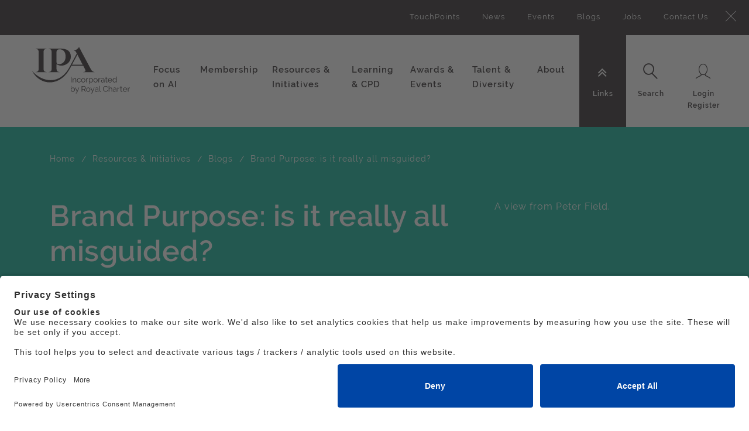

--- FILE ---
content_type: text/html; charset=utf-8
request_url: https://ipa.co.uk/knowledge/ipa-blog/brand-purpose-is-it-really-all-misguided
body_size: 11233
content:


<!doctype html>
<html class="no-js" lang="en">
<head>
    <meta charset="utf-8" />
    <meta http-equiv="x-ua-compatible" content="ie=edge">
    <meta name="viewport" content="width=device-width, initial-scale=1.0">
    <link rel="apple-touch-icon" sizes="57x57" href="/assets/img/favicon/apple-icon-57x57.png">
    <link rel="apple-touch-icon" sizes="60x60" href="/assets/img/favicon/apple-icon-60x60.png">
    <link rel="apple-touch-icon" sizes="72x72" href="/assets/img/favicon/apple-icon-72x72.png">
    <link rel="apple-touch-icon" sizes="76x76" href="/assets/img/favicon/apple-icon-76x76.png">
    <link rel="apple-touch-icon" sizes="114x114" href="/assets/img/favicon/apple-icon-114x114.png">
    <link rel="apple-touch-icon" sizes="120x120" href="/assets/img/favicon/apple-icon-120x120.png">
    <link rel="apple-touch-icon" sizes="144x144" href="/assets/img/favicon/apple-icon-144x144.png">
    <link rel="apple-touch-icon" sizes="152x152" href="/assets/img/favicon/apple-icon-152x152.png">
    <link rel="apple-touch-icon" sizes="180x180" href="/assets/img/favicon/apple-icon-180x180.png">
    <link rel="icon" type="image/png" sizes="192x192" href="/assets/img/favicon/android-icon-192x192.png">
    <link rel="icon" type="image/png" sizes="32x32" href="/assets/img/favicon/favicon-32x32.png">
    <link rel="icon" type="image/png" sizes="96x96" href="/assets/img/favicon/favicon-96x96.png">
    <link rel="icon" type="image/png" sizes="16x16" href="/assets/img/favicon/favicon-16x16.png">
    <link rel="manifest" href="/assets/img/favicon/manifest.json">
    <meta name="msapplication-TileColor" content="#ffffff">
    <meta name="msapplication-TileImage" content="/ms-icon-144x144.png">
    <meta name="theme-color" content="#ffffff">

    <meta name="title" content="Brand Purpose: is it really all misguided?" />
<meta name="description" content="Peter Field gives his reply to the &#39;hysterical&#39; industry reaction to his new research on brand purpose, published at EffWorks Global 2021." />
<meta name="keywords" content="peter field,effworks" />



    <title>IPA | Brand Purpose: is it really all misguided?</title>

    <link href="https://ipa.co.uk/knowledge/ipa-blog/brand-purpose-is-it-really-all-misguided" rel="canonical" />


    <link href="/DependencyHandler.axd?s=[base64]&amp;t=Css&amp;cdv=1711298048" type="text/css" rel="stylesheet"/>

    

    <!-- UserCentrics CMP -->

<script id="usercentrics-cmp" src="https://app.usercentrics.eu/browser-ui/latest/loader.js" data-settings-id="2THs8Nx0D" async></script>


<!-- Google Tag Manager -->
<script>(function(w,d,s,l,i){w[l]=w[l]||[];w[l].push({'gtm.start':
new Date().getTime(),event:'gtm.js'});var f=d.getElementsByTagName(s)[0],
j=d.createElement(s),dl=l!='dataLayer'?'&l='+l:'';j.async=true;j.src=
'https://www.googletagmanager.com/gtm.js?id='+i+dl;f.parentNode.insertBefore(j,f);
})(window,document,'script','dataLayer','GTM-TMRCNRR');</script>
<!-- End Google Tag Manager -->

    
</head>
<body id="tpl-home" data-organisation="">
    

    <!-- Google Tag Manager (noscript) -->
<noscript><iframe src="https://www.googletagmanager.com/ns.html?id=GTM-TMRCNRR"
height="0" width="0" style="display:none;visibility:hidden"></iframe></noscript>
<!-- End Google Tag Manager (noscript) -->

    


    

<div class="container-fluid">

    <nav class="nav-utils__panel">
        <div class="nav-utils__wrapper">
            <a class="icon-close" href="#">
                <span class="sr-only">Close</span>
            </a>
            <div class="nav-utils__menu nav-utils__menu--sub">
                <div class="nav-utils__block">
                        <ul aria-hidden="true" role="menu" class="nav-utils__list">
            <li role="menuitem">
                <a href="/knowledge/touchpoints/">TouchPoints</a>
            </li>
            <li role="menuitem">
                <a href="/news/">News</a>
            </li>
            <li role="menuitem">
                <a href="https://events.ipa.co.uk/events">Events</a>
            </li>
            <li role="menuitem">
                <a href="/knowledge/ipa-blog/">Blogs</a>
            </li>
            <li role="menuitem">
                <a href="/job-listing/">Jobs</a>
            </li>
            <li role="menuitem">
                <a href="/contact-us/">Contact Us</a>
            </li>
    </ul>

                </div>
            </div>

            <div class="nav-utils__menu nav-utils__menu--search">
                <div class="nav-utils__block">
                    <!-- Populated by JS -->
                </div>
            </div>

            <div class="nav-utils__menu nav-utils__menu--userlogin">
                <div class="nav-utils__block">
                    
<ul aria-hidden="true" role="menu">
    <li role="menuitem">
        <a href="/login/" onClick="function goToLogin(){ location.href = '/login/'  } goToLogin(); return false;">Login</a>
    </li>
    <li role="menuitem">
        <a href="/registration/">Register</a>
    </li>
</ul>
                </div>
            </div>

        </div>
    </nav>

    <header class="header">
        <div class="main__logo">
            <a href="/">
                <svg width="167" height="120" viewBox="0 0 167 120" aria-describedby="dekstop-title">
                    <title id="desktop-title">IPA Incorporated by Royal Charter</title>
                    <image xmlns:xlink="http://www.w3.org/1999/xlink" xlink:href="/assets/img/ipa-logo.svg" x="0" y="0" width="100%" height="100%"></image>
                </svg>
            </a>
        </div>
        <div class="main__logo main__logo--mobile">
            <a href="/">
                <svg width="88" height="48" viewBox="0 0 88 48" aria-describedby="mobile-title">
                    <title id="mobile-title">IPA Incorporated by Royal Charter</title>
                    <image xmlns:xlink="http://www.w3.org/1999/xlink" xlink:href="/assets/img/ipa-logo-mobile.svg" x="0" y="0" width="100%" height="100%"></image>
                </svg>
            </a>
        </div>
        <div class="nav__global__wrapper">
            
<nav class="nav-primary">
    <div class="header__search">
        <form action="/search/" method="GET" aria-haspopup="true">
            <div class="form-group">
                <label for="global-search" class="sr-only">Global Search</label>
                <input type="search" name="term" class="form-control" id="global-search" placeholder="What are you looking for?" autocomplete="off">

                <div class="btn-search-wrapper">
                    <input type="submit" value="Submit" class="btn btn-search">
                </div>
            </div>
        </form>
    </div>
    <ul role="menubar" aria-hidden="false" class="nav-primary__list">

            <li class="nav-primary__item has-sub-items" role="menuitem" aria-haspopup="true">

                    <a href="#">Focus on AI</a>



                <nav class="nav-secondary">
                    <div class="nav-secondary__wrapper remove-margin">
                        <div class="mbl-toggle">
                            <span>Back</span>
                        </div>
                        <div class="row">
                            <div class="col-lg-7 menu-increase-height m-menu-increase-height">
                                <h4>Focus on AI</h4>
                                <div class="nav-secondary__menu">
                                        <ul aria-hidden="true" role="menu" class="nav-level2">
                                                <li role="menuitem" class="">
                                                    <a href="/ai-resources/industry-ai-resources/">
                                                        <span>Industry AI Resources</span>
                                                    </a>

                                                </li>
                                                <li role="menuitem" class="">
                                                    <a href="/ai-resources/legal-guidance/">
                                                        <span>Legal Guidance</span>
                                                    </a>

                                                </li>
                                        </ul>
                                </div>
                            </div>

                            <div class="events-increase-height col-lg-5">
                                <div class="">
                                </div>
                            </div>
                        </div>
                    </div>
                </nav>
            </li>
            <li class="nav-primary__item has-sub-items" role="menuitem" aria-haspopup="true">

                    <a href="#">Membership</a>



                <nav class="nav-secondary">
                    <div class="nav-secondary__wrapper remove-margin">
                        <div class="mbl-toggle">
                            <span>Back</span>
                        </div>
                        <div class="row">
                            <div class="col-lg-7 menu-increase-height m-menu-increase-height">
                                <h4>Membership</h4>
                                <div class="nav-secondary__menu">
                                        <ul aria-hidden="true" role="menu" class="nav-level2">
                                                <li role="menuitem" class="">
                                                    <a href="/membership/our-members/">
                                                        <span>IPA member agencies, Accelerator agencies and personal members</span>
                                                    </a>

                                                </li>
                                                <li role="menuitem" class="">
                                                    <a href="/membership/ipa-for-you/">
                                                        <span>How to join the IPA</span>
                                                    </a>

                                                </li>
                                                <li role="menuitem" class="">
                                                    <a href="/membership/member-services/">
                                                        <span>Services available to our member agencies</span>
                                                    </a>

                                                </li>
                                                <li role="menuitem" class="">
                                                    <a href="/membership/ipa-groups-committees/">
                                                        <span>IPA Groups and Committees</span>
                                                    </a>

                                                </li>
                                                <li role="menuitem" class="">
                                                    <a href="/membership/why-choose-an-ipa-member-agency/">
                                                        <span>Why choose an IPA Member Agency?</span>
                                                    </a>

                                                </li>
                                                <li role="menuitem" class="">
                                                    <a href="/membership/why-it-pays-to-advertise/">
                                                        <span>Why it pays to advertise</span>
                                                    </a>

                                                </li>
                                        </ul>
                                </div>
                            </div>

                            <div class="events-increase-height col-lg-5">
                                <div class="">
                                            <div class="col-12 col-sm-6 col-md-4 border p-3 float-right ">
                                                <div>
                                                    <a class="p-0" href="https://ipa.co.uk/membership/member-services/advice-support/legal/?utm_lead=comms&amp;utm_campaign=legal&amp;utm_source=topnav_promo&amp;utm_medium=website">

                                                        <img class="w-100" src="/media/6763/legal-alerts.jpg?anchor=center&amp;mode=crop&amp;width=250&amp;height=100&amp;rnd=131873526340000000" />
                                                            <h5 class="text-white mt-2 featured-event--title">IPA Legal Team</h5>
                                                                                                                    <p class="text-white mt-2 mb-0 featured-event--description">Here to help our members with their questions about advertising or employment law.</p>
                                                    </a>
                                                </div>
                                            </div>
                                </div>
                            </div>
                        </div>
                    </div>
                </nav>
            </li>
            <li class="nav-primary__item has-sub-items" role="menuitem" aria-haspopup="true">

                    <a href="#">Resources &amp; Initiatives</a>



                <nav class="nav-secondary">
                    <div class="nav-secondary__wrapper remove-margin">
                        <div class="mbl-toggle">
                            <span>Back</span>
                        </div>
                        <div class="row">
                            <div class="col-lg-7 menu-increase-height m-menu-increase-height">
                                <h4>Resources &amp; Initiatives</h4>
                                <div class="nav-secondary__menu">
                                        <ul aria-hidden="true" role="menu" class="nav-level2">
                                                <li role="menuitem" class="">
                                                    <a href="/knowledge/knowledge-centre/">
                                                        <span>Search Knowledge Centre</span>
                                                    </a>

                                                </li>
                                                <li role="menuitem" class="">
                                                    <a href="/knowledge/publications-reports/">
                                                        <span>Publications &amp; Reports</span>
                                                    </a>

                                                </li>
                                                <li role="menuitem" class="">
                                                    <a href="/knowledge/touchpoints/">
                                                        <span>TouchPoints</span>
                                                    </a>

                                                </li>
                                                <li role="menuitem" class="">
                                                    <a href="/knowledge/driving-growth/">
                                                        <span>Business Growth</span>
                                                    </a>

                                                </li>
                                                <li role="menuitem" class="">
                                                    <a href="/knowledge/advertising-effectiveness/">
                                                        <span>Effectiveness</span>
                                                    </a>

                                                </li>
                                                <li role="menuitem" class="">
                                                    <a href="/knowledge/agents-of-change/">
                                                        <span>Sustainability Toolkit</span>
                                                    </a>

                                                </li>
                                                <li role="menuitem" class="">
                                                    <a href="/knowledge/adtalk-podcasts/">
                                                        <span>IPA Podcasts</span>
                                                    </a>

                                                </li>
                                        </ul>
                                </div>
                            </div>

                            <div class="events-increase-height col-lg-5">
                                <div class="">
                                            <div class="col-12 col-sm-6 col-md-4 border p-3 float-right increase-space-between-f-m-items">
                                                <div>
                                                    <a class="p-0" href="https://ipa.co.uk/initiatives/effworks/effworks-ft-reports/?utm_lead=comms&amp;utm_campaign=IPA_FT_ads&amp;utm_source=topnav_promo&amp;utm_medium=website">

                                                        <img class="w-100" src="/media/10163/ft-ads_linkedin.jpg?anchor=center&amp;mode=crop&amp;width=250&amp;height=100&amp;rnd=132563906060000000" />
                                                            <h5 class="text-white mt-2 featured-event--title">FT/IPA Brand Building Campaign</h5>
                                                                                                                    <p class="text-white mt-2 mb-0 featured-event--description">Download our free material</p>
                                                    </a>
                                                </div>
                                            </div>
                                </div>
                            </div>
                        </div>
                    </div>
                </nav>
            </li>
            <li class="nav-primary__item has-sub-items" role="menuitem" aria-haspopup="true">

                    <a href="#">Learning &amp; CPD</a>



                <nav class="nav-secondary">
                    <div class="nav-secondary__wrapper remove-margin">
                        <div class="mbl-toggle">
                            <span>Back</span>
                        </div>
                        <div class="row">
                            <div class="col-lg-7 menu-increase-height m-menu-increase-height">
                                <h4>Learning &amp; CPD</h4>
                                <div class="nav-secondary__menu">
                                        <ul aria-hidden="true" role="menu" class="nav-level2">
                                                <li role="menuitem" class="">
                                                    <a href="/cpd-learning/about-learning-and-continuous-professional-development/">
                                                        <span>About Learning and Continuous Professional Development</span>
                                                    </a>

                                                </li>
                                                <li role="menuitem" class="">
                                                    <a href="/cpd-learning/cpd-accreditation/">
                                                        <span>CPD Accreditation Support and Resources</span>
                                                    </a>

                                                </li>
                                                <li role="menuitem" class="">
                                                    <a href="/cpd-learning/courses-qualifications/">
                                                        <span>Courses &amp; Qualifications</span>
                                                    </a>

                                                </li>
                                                <li role="menuitem" class="">
                                                    <a href="/cpd-learning/bespoke-training/">
                                                        <span>Bespoke Training</span>
                                                    </a>

                                                </li>
                                                <li role="menuitem" class="">
                                                    <a href="/cpd-learning/ipa-mentoring/">
                                                        <span>IPA Mentoring</span>
                                                    </a>

                                                </li>
                                        </ul>
                                </div>
                            </div>

                            <div class="events-increase-height col-lg-5">
                                <div class="">
                                            <div class="col-12 col-sm-6 col-md-4 border p-3 float-right ">
                                                <div>
                                                    <a class="p-0" href="https://ipa.co.uk/membership/member-services/advice-support/insight/?utm_lead=comms&amp;utm_campaign=insight&amp;utm_source=topnav_promo&amp;utm_medium=website">

                                                        <img class="w-100" src="/media/13045/insight_lightbulb_400.png?anchor=center&amp;mode=crop&amp;width=250&amp;height=100&amp;rnd=133270501870000000" />
                                                            <h5 class="text-white mt-2 featured-event--title">IPA Insight Centre</h5>
                                                                                                                    <p class="text-white mt-2 mb-0 featured-event--description">Whether you need help with a new business pitch, market research advice or an internal brainstorm, you’ve come to the right place.</p>
                                                    </a>
                                                </div>
                                            </div>
                                </div>
                            </div>
                        </div>
                    </div>
                </nav>
            </li>
            <li class="nav-primary__item has-sub-items" role="menuitem" aria-haspopup="true">

                    <a href="#">Awards &amp; Events</a>



                <nav class="nav-secondary">
                    <div class="nav-secondary__wrapper remove-margin">
                        <div class="mbl-toggle">
                            <span>Back</span>
                        </div>
                        <div class="row">
                            <div class="col-lg-7 menu-increase-height m-menu-increase-height">
                                <h4>Awards &amp; Events</h4>
                                <div class="nav-secondary__menu">
                                        <ul aria-hidden="true" role="menu" class="nav-level2">
                                                <li role="menuitem" class="">
                                                    <a href="https://events.ipa.co.uk/events">
                                                        <span>Events Listing</span>
                                                    </a>

                                                </li>
                                                <li role="menuitem" class="has-sub-items">
                                                    <a href="/awards-events/effectiveness-awardsv1/">
                                                        <span>Effectiveness Awards</span>
                                                    </a>

                                                        <ul aria-hidden="true" role="menu" class="nav-level3">

                                                            <li role="menuitem" class="parent">
                                                                <a href="/awards-events/effectiveness-awardsv1/"><span>Effectiveness Awards</span></a>
                                                            </li>

                                                                <li role="menuitem" class="">
                                                                    <a href="/awards-events/effectiveness-awardsv1/winners-2024/"><span>Winners 2024</span></a>

                                                                </li>
                                                                <li role="menuitem" class="">
                                                                    <a href="/awards-events/effectiveness-awardsv1/winners-2022/"><span>Winners 2022</span></a>

                                                                </li>
                                                                <li role="menuitem" class="">
                                                                    <a href="/awards-events/effectiveness-awardsv1/winners-2020/"><span>Winners 2020</span></a>

                                                                </li>
                                                                <li role="menuitem" class="">
                                                                    <a href="/awards-events/effectiveness-awardsv1/winners-2018/"><span>Winners 2018</span></a>

                                                                </li>
                                                        </ul>
                                                </li>
                                                <li role="menuitem" class="">
                                                    <a href="/awards-events/ilist/">
                                                        <span>iList</span>
                                                    </a>

                                                </li>
                                                <li role="menuitem" class="">
                                                    <a href="/awards-events/44-club/">
                                                        <span>44 Club</span>
                                                    </a>

                                                </li>
                                        </ul>
                                </div>
                            </div>

                            <div class="events-increase-height col-lg-5">
                                <div class="">
                                            <div class="col-12 col-sm-6 col-md-4 border p-3 float-right ">
                                                <div>
                                                    <a class="p-0" href="https://ipa.co.uk/initiatives/ilist/">

                                                        <img class="w-100" src="/media/16197/ilist25400.png?anchor=center&amp;mode=crop&amp;width=250&amp;height=100&amp;rnd=134064648040000000" />
                                                            <h5 class="text-white mt-2 featured-event--title">IPA iList open for entries</h5>
                                                                                                                    <p class="text-white mt-2 mb-0 featured-event--description">Are you rewriting the rules on inclusivity and representation?</p>
                                                    </a>
                                                </div>
                                            </div>
                                </div>
                            </div>
                        </div>
                    </div>
                </nav>
            </li>
            <li class="nav-primary__item has-sub-items" role="menuitem" aria-haspopup="true">

                    <a href="#">Talent &amp; Diversity</a>



                <nav class="nav-secondary">
                    <div class="nav-secondary__wrapper remove-margin">
                        <div class="mbl-toggle">
                            <span>Back</span>
                        </div>
                        <div class="row">
                            <div class="col-lg-7 menu-increase-height m-menu-increase-height">
                                <h4>Talent &amp; Diversity</h4>
                                <div class="nav-secondary__menu">
                                        <ul aria-hidden="true" role="menu" class="nav-level2">
                                                <li role="menuitem" class="">
                                                    <a href="/talent-diversity/fairness-hub/">
                                                        <span>IPA Talent and Diversity Hub</span>
                                                    </a>

                                                </li>
                                                <li role="menuitem" class="">
                                                    <a href="/talent-diversity/adland-s-wellbeing-lab/">
                                                        <span>Adland&#39;s Wellbeing Lab</span>
                                                    </a>

                                                </li>
                                                <li role="menuitem" class="">
                                                    <a href="/talent-diversity/careers-in-advertising/">
                                                        <span>Careers in Advertising</span>
                                                    </a>

                                                </li>
                                                <li role="menuitem" class="">
                                                    <a href="/talent-diversity/advertising-unlocked-2022/">
                                                        <span>Advertising Unlocked 2025</span>
                                                    </a>

                                                </li>
                                                <li role="menuitem" class="">
                                                    <a href="/talent-diversity/ilist/">
                                                        <span>iList</span>
                                                    </a>

                                                </li>
                                                <li role="menuitem" class="">
                                                    <a href="/talent-diversity/job-board/">
                                                        <span>Jobs</span>
                                                    </a>

                                                </li>
                                        </ul>
                                </div>
                            </div>

                            <div class="events-increase-height col-lg-5">
                                <div class="">
                                            <div class="col-12 col-sm-6 col-md-4 border p-3 float-right ">
                                                <div>
                                                    <a class="p-0" href="https://ipa.co.uk/initiatives/ilist/">

                                                        <img class="w-100" src="/media/16197/ilist25400.png?anchor=center&amp;mode=crop&amp;width=250&amp;height=100&amp;rnd=134064648040000000" />
                                                            <h5 class="text-white mt-2 featured-event--title">IPA iList open for entries</h5>
                                                                                                                    <p class="text-white mt-2 mb-0 featured-event--description">Are you rewriting the rules on inclusivity and representation?</p>
                                                    </a>
                                                </div>
                                            </div>
                                </div>
                            </div>
                        </div>
                    </div>
                </nav>
            </li>
            <li class="nav-primary__item has-sub-items" role="menuitem" aria-haspopup="true">

                    <a href="#">About </a>



                <nav class="nav-secondary">
                    <div class="nav-secondary__wrapper remove-margin">
                        <div class="mbl-toggle">
                            <span>Back</span>
                        </div>
                        <div class="row">
                            <div class="col-lg-7 menu-increase-height m-menu-increase-height">
                                <h4>About </h4>
                                <div class="nav-secondary__menu">
                                        <ul aria-hidden="true" role="menu" class="nav-level2">
                                                <li role="menuitem" class="">
                                                    <a href="/about/about-the-ipa/">
                                                        <span>About the IPA</span>
                                                    </a>

                                                </li>
                                                <li role="menuitem" class="">
                                                    <a href="/about/advocacy-and-outreach/">
                                                        <span>Advocacy &amp; Outreach</span>
                                                    </a>

                                                </li>
                                                <li role="menuitem" class="has-sub-items">
                                                    <a href="/about/staff-and-governance/">
                                                        <span>Staff and Governance</span>
                                                    </a>

                                                        <ul aria-hidden="true" role="menu" class="nav-level3">

                                                            <li role="menuitem" class="parent">
                                                                <a href="/about/staff-and-governance/"><span>Staff and Governance</span></a>
                                                            </li>

                                                                <li role="menuitem" class="">
                                                                    <a href="/about/staff-and-governance/ipa-staff-list/"><span>IPA Staff List</span></a>

                                                                </li>
                                                                <li role="menuitem" class="">
                                                                    <a href="/about/staff-and-governance/ipa-council/"><span>IPA Council</span></a>

                                                                </li>
                                                                <li role="menuitem" class="">
                                                                    <a href="/about/staff-and-governance/ipa-uk-chairs-and-city-heads/"><span>IPA UK Chairs and City Heads</span></a>

                                                                </li>
                                                        </ul>
                                                </li>
                                                <li role="menuitem" class="">
                                                    <a href="/about/royal-charter-and-byelaws/">
                                                        <span>Royal Charter and Byelaws</span>
                                                    </a>

                                                </li>
                                                <li role="menuitem" class="">
                                                    <a href="/about/financial-statements/">
                                                        <span>Financial statements</span>
                                                    </a>

                                                </li>
                                                <li role="menuitem" class="has-sub-items">
                                                    <a href="/about/room-hire/">
                                                        <span>Room Hire</span>
                                                    </a>

                                                        <ul aria-hidden="true" role="menu" class="nav-level3">

                                                            <li role="menuitem" class="parent">
                                                                <a href="/about/room-hire/"><span>Room Hire</span></a>
                                                            </li>

                                                                <li role="menuitem" class="">
                                                                    <a href="/about/room-hire/podcast-studio/"><span>Podcast Studio</span></a>

                                                                </li>
                                                        </ul>
                                                </li>
                                                <li role="menuitem" class="">
                                                    <a href="/about/web-support-faqs/">
                                                        <span>Web Support FAQs</span>
                                                    </a>

                                                </li>
                                                <li role="menuitem" class="">
                                                    <a href="/about/registration/">
                                                        <span>Registration</span>
                                                    </a>

                                                </li>
                                        </ul>
                                </div>
                            </div>

                            <div class="events-increase-height col-lg-5">
                                <div class="">
                                            <div class="col-12 col-sm-6 col-md-4 border p-3 float-right ">
                                                <div>
                                                    <a class="p-0" href="https://ipa.co.uk/adlands-wellbeing-lab/people-first-promise-badge-of-honour/?utm_lead=comms&amp;utm_campaign=people_first_promise&amp;utm_source=topnav_promo&amp;utm_medium=website">

                                                        <img class="w-100" src="/media/14584/pfplogocoraltopnav.jpg?anchor=center&amp;mode=crop&amp;width=250&amp;height=100&amp;rnd=133600601560000000" />
                                                            <h5 class="text-white mt-2 featured-event--title">People First Promise</h5>
                                                                                                                    <p class="text-white mt-2 mb-0 featured-event--description">Congratulations to the companies that have successfully demonstrated their commitment to their people’s mental health and wellbeing.</p>
                                                    </a>
                                                </div>
                                            </div>
                                </div>
                            </div>
                        </div>
                    </div>
                </nav>
            </li>
        <li class="nav-primary__item nav-primary__item--sub has-related-panel" role="menuitem" aria-haspopup="true">
            <a href="#" data-related-panel="sub" id="subLinks">
                <ul class="nav-icon-with-text">
                    <li>
                        <i class="fa fa-angle-double-down nav-icon"></i>
                        <span class="sr-only">Links</span>
                    </li>
                    <li>
                        <span class="nav-icon-text">Links</span>
                    </li>
                </ul>
            </a>
            <nav class="nav-secondary">
    <div class="nav-secondary__wrapper">
        <div class="nav-secondary__menu">
                <ul aria-hidden="true" role="menu">
                        <li role="menuitem">
                            <a href="/knowledge/touchpoints/">TouchPoints</a>
                        </li>
                        <li role="menuitem">
                            <a href="/news/">News</a>
                        </li>
                        <li role="menuitem">
                            <a href="https://events.ipa.co.uk/events">Events</a>
                        </li>
                        <li role="menuitem">
                            <a href="/knowledge/ipa-blog/">Blogs</a>
                        </li>
                        <li role="menuitem">
                            <a href="/job-listing/">Jobs</a>
                        </li>
                        <li role="menuitem">
                            <a href="/contact-us/">Contact Us</a>
                        </li>
                </ul>
        </div>
    </div>
</nav>
        </li>
        <li class="nav-primary__item nav-primary__item--sub has-related-panel" role="menuitem" aria-haspopup="true">
            <a href="#" data-related-panel="search">
                <ul class="nav-icon-with-text">
                    <li>
                        <i class="icon-search nav-icon"></i>
                        <span class="sr-only">Search</span>
                    </li>
                    <li>
                        <span class="nav-icon-text">Search</span>
                    </li>
                </ul>
            </a>
        </li>
    </ul>
</nav>

            
<nav class="nav-utils">
    <ul role="menubar" aria-hidden="false" class="nav-primary__list nav-primary__list--utils">
        <li class="nav-primary__item nav-primary__item--user mobile-toggle-menu" role="menuitem" aria-haspopup="false">
            <button class="mobile-toggle__link">
                <ul class="nav-icon-with-text">
                    <li>
                        <i class="fa fa-bars nav-icon"></i>
                        <span class="sr-only">Menu</span>
                    </li>
                    <li>
                        <span class="nav-icon-text">Menu</span>
                    </li>
                </ul>
            </button>
        </li>
                <li class="nav-primary__item nav-primary__item--user mobile-toggle-login" role="menuitem" aria-haspopup="false">
                    <a href="Login" onClick="function goToLogin(){ location.href = '/login/'  } goToLogin(); return false;" class="double-line">
                        <ul class="nav-icon-with-text">
                            <li>
                                <i class="icon-login nav-icon"></i>
                                <span class="sr-only">Login Register</span>
                            </li>
                            <li>
                                <span class="nav-icon-text">Login</span>
                                <span class="nav-icon-text">Register</span>
                            </li>
                        </ul>
                    </a>
                </li>
                <li class="nav-primary__item nav-primary__item--user has-related-panel user-desktop" role="menuitem" aria-haspopup="false">
                    <a href="#" data-related-panel="userlogin" class="double-line">
                        <ul class="nav-icon-with-text">
                            <li>
                                <i class="icon-login nav-icon"></i>
                                <span class="sr-only">Login Register</span>
                            </li>
                            <li>
                                <span class="nav-icon-text">Login</span>
                                <span class="nav-icon-text">Register</span>
                            </li>
                        </ul>
                    </a>
                </li>
    </ul>
</nav>
        </div>
    </header>
</div>


    

    <div id="main">

        
        

        

<div class="hero-banner hero-banner--listing hero-banner--teal">
    <div class="container">
        <div class="row">
            <div class="col-12">
                
<section class="breadcrumb-wrapper">
    <ol class="breadcrumb-wrapper__list">
            <li>
                    <a href="/">Home</a>
            </li>
            <li>
                    <a href="/knowledge/">Resources &amp; Initiatives</a>
            </li>
            <li>
                    <a href="/knowledge/ipa-blog/">Blogs</a>
            </li>
            <li>
Brand Purpose: is it really all misguided?            </li>
    </ol>
</section>
                <div class="hero-banner__content">
                    <div class="row">
                        <div class="col-sm-8">
                            <h1>Brand Purpose: is it really all misguided?</h1>
                        </div>
                        <div class="col-sm-4">
                                <p>
                                    A view from Peter Field.
                                </p>
                        </div>
                    </div>
                </div>
            </div>
        </div>
    </div>
</div>


<div class="container">
    <div class="row">
        <div class="col-md-3">
            <aside class="sidebar-panel sidebar-panel--author">
                <div class="sidebar-panel__row">

                    <div class="sidebar-panel__row__title">
                        <p>Written by</p>
                    </div>
                 



<div class="blog-item__tag">
    
        <p class="blog-item__tag__icon">
                <img src="/media/11077/peter-field-adleader_4002.png?center=0.42222222222222222,0.67901234567901236&amp;mode=crop&amp;width=55&amp;height=55&amp;rnd=133560978630000000" alt="peter-field-adleader_4002.png">
        </p>

    <div class="blog-item__tag__content">
            <p class="blog-item__tag__content__name">Peter Field</p>
        
            <p class="blog-item__tag__content__description">25 October 2021</p>
    </div>
</div>

<div class="sidebar-panel__row__title">
    <p>Topic</p>
</div>

        <ul class="sidebar-panel__tag-list">
                <li>
                    <a href="/knowledge/ipa-blog/?topics=Advertising-Effectiveness">Advertising Effectiveness</a>
                </li>
                <li>
                    <a href="/knowledge/ipa-blog/?topics=Planning-and-Strategy">Planning and Strategy</a>
                </li>
                <li>
                    <a href="/knowledge/ipa-blog/?topics=Insight-&amp;-Research">Insight &amp; Research</a>
                </li>
                <li>
                    <a href="/knowledge/ipa-blog/?topics=EffWorks">EffWorks</a>
                </li>

        </ul>

                </div>
            </aside>

            <aside class="sidebar-panel sidebar-panel--share">
    <div class="sidebar-panel__row">
        <ul class="sidebar-panel__list">
            <li>
                <span>Share this</span>
                <div id="iconShareWrap" class="share-this"><i id="iconShare" class="icon-share" tabindex="0" aria-expanded="false"></i><div id="iconsharediv" class="addthis_inline_share_toolbox_f3ye"></div></div>
            </li>
        </ul>
    </div>
</aside>

        </div>

        <div class="col-md-9">
                <p class="subheader">Peter Field gives his reply to the &#39;hysterical&#39; industry reaction to his new research on brand purpose, published at EffWorks Global 2021.</p>

            <h2></h2>
            <div class="rte">
                <p>It was perhaps inevitable that any study that dared to question the vocal criticism of brand purpose would provoke an hysterical response: positions had already been publicly stated and minds already made up. So I was expecting it and indeed predicted it – but what I wasn’t expecting was that some responses would be delivered <em>before</em> the presentation had even been made or the full findings revealed. But, clearly, for many people this is an emotional issue, not a rational one.</p>
<p>Anyone who attended my presentation at EffWorks Global 2021, or watched <a href="https://vimeo.com/631989553">the video of it</a> on the IPA EffWorks website, will know that I dispensed criticism and praise of brand purpose in equal measure. My hope was to re-open minds so that a more constructive debate about brand purpose could begin. Instead, sadly, the debate has been focussed largely around the methodology employed. This, I also predicted and indeed was careful to address in the presentation. For the record, no-one has ‘called me out’ on this – I have been open and upfront for many months about the limitations of the approach and the need for caution in interpretation. It is also customary to view methodology in the context of study objectives, which only those who have heard the presentation could have done, so let me re-iterate these for everyone else.</p>
<p>The objective was not to elevate brand purpose, which, as I made clear in my opening charts performed poorly <em>in general</em>. My objectives were to see if <em>all</em> brand purpose performed poorly and, if not, whether there was anything useful we could learn from the better performers. The inbuilt observation throughout was that brand purpose was in general less effective across most, but not all, metrics than other advertising approaches and at the very least needed to improve its act. But, if you keep an open mind, such findings do not necessarily justify discarding brand purpose in its entirety. Arguably, finding any sizeable number of cases that can demonstrate strong effectiveness metrics should be enough to make us at least question whether a blanket criticism of purpose is justified – and in fact over half the purpose cases did so. This is a lower percentage than for other approaches, as I repeatedly pointed out, but still surely enough to prompt constructive engagement.</p>
<p>Additionally, it turned out that these more effective purpose cases were quite different in nature in some important ways from the others, and so perhaps deserved closer attention. They weren’t simply a lucky few that bucked the trend – they had identifiable strengths that we can learn from. We of course profiled the effective cases vs. the others to ensure that there were no obvious reasons for their success deriving from budget, sector, brand size or any of the other context factors that can help effectiveness. And we also found that brand purpose <em>in general</em> enjoyed some unique and useful strengths amongst B2B stakeholders such as investors.</p>
<p>But why should anyone want to cut Brand Purpose any slack and why on earth am I voluntarily choosing to provoke the anger of the critics? I tried to explain this in my presentation.</p>
<p>Firstly, I argued that purpose is a relatively new discipline in advertising – a new tool. It hasn’t had the benefit of decades of learning to optimise its technique and guide its use. It is currently in its infancy and therefore inevitably fallible, so holding it to the same standards of performance of established techniques is illogical. If we did this with every new advertising development, we would end up with an ossified rule book that suppresses innovation.</p>
<p>Secondly, I argued that whether we like it or not, there is likely to be a tidal wave of ESG-related purpose advertising heading our way. ESG pressures on companies are intense and, around the world, they are signing up to challenging environmental targets and huge investment associated with these. Naturally, as consumer scrutiny grows, businesses are worried about being seen to be on the wrong side of history – laggards that were forced to improve their act. And many are concerned about new challengers with ESG credentials baked-in from the outset. Maximising their return on the investments they have made is a sensible advertising objective – even if it involves the risks of being the first mover. It has been argued for many years that marketing must engage more closely with the business agendas of the C-suite to raise its influence. Are we now saying ‘<em>but we didn’t mean with ESG issues</em>’? Surely it is better to embrace brand purpose, through constructive criticism and by finding ways to improve its consumer effectiveness, than it is to sit Canute-like and attempt to stop the tide? So I choose the former.</p>
<p>I ended my presentation by warning that purpose, done badly, leads to poor outcomes. I genuinely share the concern of those who see a real danger to brands in the diversion of advertising budgets to ill-disciplined or non-credible brand purpose. It is one of a number of threats facing brands these days. So… let’s work calmly to introduce some discipline into the practice to improve its effectiveness. Let’s give praise when it is due and save our scorn for where it is justified. If we truly have the best interests of brands at heart, surely helping them to achieve these new goals and even profit from them, must be our mission?</p>
<h2>Watch Peter Field's Effworks Global 2021 session </h2>
<p><iframe src="https://player.vimeo.com/video/631989553?h=beb76eba96&amp;badge=0&amp;autopause=0&amp;player_id=0&amp;app_id=58479" width="800" height="450" frameborder="0" allow="autoplay; fullscreen; picture-in-picture" allowfullscreen="" title="The effectiveness of Brand Purpose"></iframe></p>
            </div>

            
    <div class="umb-grid">
                <div class="grid-section">
    <div >
        <div class='container'>
        <div class="row clearfix">
            <div class="col-md-12 column">
                <div >
                </div>
            </div>        </div>
        </div>
    </div>
                </div>
    </div>



        </div>
    </div>
    <div class="row related-content-desktop">
        <div class="col-12 mt-5">
            <aside class="mb-5">
                <h2>Related Content</h2>
            </aside>
            <div class="display-three-columns">

<div class="block-item block-item--general">
    <a href="/news/power-of-brand-purpose/">
        <div class="block-item__header block-item__content__row">
            <div class="block-item__header__content">
                <p class="mb-0">News</p>
            </div>
        </div>
            <p class="blog-item__image">
                <img src="/media/8709/peter-field-adleader_4002.png?anchor=center&amp;mode=crop&amp;width=280&amp;height=158&amp;rnd=132321009290000000" alt="#">
            </p>
        <h3 class="block-item__title">Peter Field makes strong case for potential power of brand purpose campaigns</h3>
            <p>New analysis of the IPA Databank show blanket criticisms of brand purpose advertising are unjustified.</p>

        <div class="block-item__content__row">
            <ul class="block-item__list">
                <li>
                    <p class="block-item__label">Published</p>
                    <p class="block-item__desc">12 October 2021</p>
                </li>
            </ul>
        </div>
    </a>
</div> 
<div class="block-item block-item--general">
    <a href="/knowledge/ipa-blog/experience-the-value-of-experience/">
        <div class="block-item__header block-item__content__row">
            <div class="block-item__header__content">
                <p class="mb-0">Blog</p>
            </div>
        </div>
            <p class="blog-item__image">
                <img src="/media/16212/effectivenessawardsmentoring400.png?anchor=center&amp;mode=crop&amp;width=280&amp;height=158&amp;rnd=134068894550000000" alt="EffectivenessAwardsMentoring400.png">
            </p>
        <h3 class="block-item__title">Experience the value of experience</h3>
            <p>From establishing you have a case through to polishing the final version, the IPA Effectiveness Awards&#39; Mentors can help strengthen your entry to the coveted IPA Effectiveness Awards. Below,...</p>

        <div class="blog-item__tag">
                <p class="blog-item__tag__icon">
                    <img src="/media/7270/ipa-logo_360_x_306.jpg?anchor=center&amp;mode=crop&amp;width=50&amp;height=50&amp;rnd=133560978600000000" alt="ipa-logo_360_x_306.jpg">
                </p>
            <div class="blog-item__tag__content">
                    <p class="blog-item__tag__content__name">Mentors for 2026 IPA Effectiveness Awards</p>
                <p class="blog-item__tag__content__description">6th November 2025</p>
            </div>
        </div>

    </a>
</div>

<div class="block-item block-item--general">
    <a href="/courses-qualifications/lse/">
        <div class="block-item__header block-item__content__row">
            <div class="block-item__header__content">
                <p class="mb-0">Event</p>
            </div>
        </div>
            <p class="blog-item__image">
                <img src="/media/9205/mba_essentials_400.png?anchor=center&amp;mode=crop&amp;width=280&amp;height=158&amp;rnd=132416881880000000" alt="IPA Excellence in Business">
            </p>
        <h3 class="block-item__title">IPA Excellence in Business</h3>
        <div class="fixed-wrapper">
            <div class="block-item__content">
                <ul class="block-item__list">
                        <li>
                            <p class="block-item__label">Date</p>
                            <p class="block-item__desc">10th February 2026</p>
                        </li>
                        <li>
                            <p></p>
                            <p></p>
                        </li>
                    <li>
                        <p class="block-item__label">CPD</p>
                        <p class="block-item__desc"><span class="color-camel">95 </span>hrs</p>
                    </li>
                </ul>
            </div>
            <div class="block-item__content__row">
                <div class="block-item__description">
                    <p class="block-item__description__header">
                        <span>Non Members: £3200+vat</span></br><span style='font-size:0.7em'>Members: £2720+vat</span></br><span style='font-size:0.7em'>Student: ---</span>
                    </p>
                </div>
            </div>
        </div>
    </a>
</div>
            </div>
        </div>
    </div>
    <div class="row">
    <div class="col-md-12 text-right pb-3">
        <span class="last-published">Last updated 14 May 2025</span>
    </div>
</div>

    


    <div class="umb-grid">
                <div class="grid-section">
    <div >
        <div class="row clearfix">
            <div class="col-md-12 column">
                <div >
                </div>
            </div>        </div>
    </div>
                </div>
    </div>



</div>
<div class="container-fluid">
    


    <div class="umb-grid">
                <div class="grid-section">
    <div >
        <div class="row clearfix">
            <div class="col-md-12 column">
                <div >
                </div>
            </div>        </div>
    </div>
                </div>
    </div>



</div>

    </div>



    


	<footer id="footer">
		<div class="container">
			<div class="row">
				<div class="col-xs-12 col-sm-4 col-md-3">
						<a href="/">
							<img class="footer-logo" src="/media/1003/ipa-footer-logo.svg" alt="Footer logo" />
						</a>
					<h2>Follow Us</h2>
					<nav>
						<ul class="social-icons">
										<li>
											<a href="https://www.flickr.com/theipa">
												<i class="fa fa-flickr" title="Flickr"></i>
											</a>
										</li>
										<li>
											<a href="/media/8590/qanda-icon2.jpg">
												<i class="fa fa-/media/8590/qanda-icon2.jpg" title="/media/8590/qanda-icon2.jpg"></i>
											</a>
										</li>
										<li>
											<a href="https://www.linkedin.com/company/theipa">
												<i class="fa fa-linkedin" title="LinkedIn"></i>
											</a>
										</li>
											<li>
												<a href="https://twitter.com/The_IPA" target="_blank">
													<img src="/media/14494/twitter-x-white-logo-png.png" title="X, formerly Twitter" style="width: 21px; height: 21px; margin-left: 20px;" alt="X, formerly Twitter"/>
												</a>
											</li>
						</ul>
					</nav>
				</div>
				<div class="col-xs-12 col-sm-8 col-md-9">
					<div class="row">
						<div class="col-xs-12 col-sm-12 col-md-6 col-tab-4 col-lg-4">
							<h2>Locations</h2>
							<nav>
									<div class="address-container">
										<span class="location-marker">
												<a href="#">
													<i class="fa fa-map-marker"></i>
												</a>
										</span>
										<div class="address">
											<address class="mb-0">
44 Belgrave Square<br/>London<br/>SW1X 8QS											</address>
												<span>
													Tel <a href="tel:020 7235 7020">020 7235 7020</a>
												</span>
										</div>
									</div>
															</nav>
						</div>
						<div class="col-xs-12 col-sm-12 col-md-6 col-tab-8 col-lg-8 two-column-list">
								<h2>Quick Links</h2>
							<nav>
									<ul>
											<li>
												<a href="/accessibility-statement/">Accessibility Statement</a>
											</li>
											<li>
												<a href="/cookie-policy/">Cookie Policy</a>
											</li>
											<li>
												<a href="/privacy-policy/">Privacy Policy</a>
											</li>
											<li>
												<a href="/knowledge/documents/ipa-competition-law-compliance-policy/">IPA Competition Law Compliance Policy</a>
											</li>
											<li>
												<a href="/terms-and-conditions/">Terms and Conditions</a>
											</li>
											<li>
												<a href="/about/financial-statements/">Financial statements</a>
											</li>
											<li>
												<a href="/contact-us/">Contact Us</a>
											</li>
											<li>
												<a href="/about/sign-up-to-the-ipa-newsletter/">Sign up to the IPA Newsletter</a>
											</li>
											<li>
												<a href="/advertising-agencies/">Advertising Agencies</a>
											</li>
											<li>
												<a href="/agency-finder/">Agency Finder</a>
											</li>
											<li>
												<a href="/about/web-support-faqs/">Web Support FAQs</a>
											</li>
											<li>
												<a href="/about/ipa-golf-society/">IPA Golf Society</a>
											</li>
											<li>
												<a href="/about/press-office/">Press Office</a>
											</li>
											<li>
												<a href="/for-staff/">For Staff</a>
											</li>
									</ul>
							</nav>
						</div>
					</div><!-- end row -->
					<p class="copyright mb-0">&copy; 2025 The Institute of Practitioners in Advertising. All rights reserved. No part of this site may be reproduced without our permission.</p>
				</div><!-- end col-sm-8 -->
			</div><!-- end row -->
		</div><!-- end container -->
	</footer>


        <script src="https://services.postcodeanywhere.co.uk/js/address-3.50.min.js" type="text/javascript"></script>


    <script src="/DependencyHandler.axd?s=[base64]&amp;t=Javascript&amp;cdv=1711298048" type="text/javascript"></script>

    

    

    <!-- Go to www.addthis.com/dashboard to customize your tools -->
    <script type="text/javascript" src="//s7.addthis.com/js/300/addthis_widget.js#pubid=ra-5a9ea6d41d573406" async="async"></script>

    <!-- CSS files that can be loaded at the end -->
    <link href="https://services.postcodeanywhere.co.uk/css/address-3.40.min.css" rel="stylesheet" />
<script defer src="https://static.cloudflareinsights.com/beacon.min.js/vcd15cbe7772f49c399c6a5babf22c1241717689176015" integrity="sha512-ZpsOmlRQV6y907TI0dKBHq9Md29nnaEIPlkf84rnaERnq6zvWvPUqr2ft8M1aS28oN72PdrCzSjY4U6VaAw1EQ==" data-cf-beacon='{"version":"2024.11.0","token":"38931667b7af45a7b1798284d94aa762","server_timing":{"name":{"cfCacheStatus":true,"cfEdge":true,"cfExtPri":true,"cfL4":true,"cfOrigin":true,"cfSpeedBrain":true},"location_startswith":null}}' crossorigin="anonymous"></script>
</body>
</html>

--- FILE ---
content_type: text/html; charset=UTF-8
request_url: https://player.vimeo.com/video/631989553?h=beb76eba96&badge=0&autopause=0&player_id=0&app_id=58479
body_size: 6236
content:
<!DOCTYPE html>
<html lang="en">
<head>
  <meta charset="utf-8">
  <meta name="viewport" content="width=device-width,initial-scale=1,user-scalable=yes">
  
  <link rel="canonical" href="https://player.vimeo.com/video/631989553">
  <meta name="googlebot" content="noindex,indexifembedded">
  
  
  <title>The effectiveness of Brand Purpose on Vimeo</title>
  <style>
      body, html, .player, .fallback {
          overflow: hidden;
          width: 100%;
          height: 100%;
          margin: 0;
          padding: 0;
      }
      .fallback {
          
              background-color: transparent;
          
      }
      .player.loading { opacity: 0; }
      .fallback iframe {
          position: fixed;
          left: 0;
          top: 0;
          width: 100%;
          height: 100%;
      }
  </style>
  <link rel="modulepreload" href="https://f.vimeocdn.com/p/4.46.3/js/player.module.js" crossorigin="anonymous">
  <link rel="modulepreload" href="https://f.vimeocdn.com/p/4.46.3/js/vendor.module.js" crossorigin="anonymous">
  <link rel="preload" href="https://f.vimeocdn.com/p/4.46.3/css/player.css" as="style">
</head>

<body>


<div class="vp-placeholder">
    <style>
        .vp-placeholder,
        .vp-placeholder-thumb,
        .vp-placeholder-thumb::before,
        .vp-placeholder-thumb::after {
            position: absolute;
            top: 0;
            bottom: 0;
            left: 0;
            right: 0;
        }
        .vp-placeholder {
            visibility: hidden;
            width: 100%;
            max-height: 100%;
            height: calc(1080 / 1920 * 100vw);
            max-width: calc(1920 / 1080 * 100vh);
            margin: auto;
        }
        .vp-placeholder-carousel {
            display: none;
            background-color: #000;
            position: absolute;
            left: 0;
            right: 0;
            bottom: -60px;
            height: 60px;
        }
    </style>

    

    
        <style>
            .vp-placeholder-thumb {
                overflow: hidden;
                width: 100%;
                max-height: 100%;
                margin: auto;
            }
            .vp-placeholder-thumb::before,
            .vp-placeholder-thumb::after {
                content: "";
                display: block;
                filter: blur(7px);
                margin: 0;
                background: url(https://i.vimeocdn.com/video/1274352989-c33c674e1dcdca81b166dd68abc22c42ee600cf6f74148316?mw=80&q=85) 50% 50% / contain no-repeat;
            }
            .vp-placeholder-thumb::before {
                 
                margin: -30px;
            }
        </style>
    

    <div class="vp-placeholder-thumb"></div>
    <div class="vp-placeholder-carousel"></div>
    <script>function placeholderInit(t,h,d,s,n,o){var i=t.querySelector(".vp-placeholder"),v=t.querySelector(".vp-placeholder-thumb");if(h){var p=function(){try{return window.self!==window.top}catch(a){return!0}}(),w=200,y=415,r=60;if(!p&&window.innerWidth>=w&&window.innerWidth<y){i.style.bottom=r+"px",i.style.maxHeight="calc(100vh - "+r+"px)",i.style.maxWidth="calc("+n+" / "+o+" * (100vh - "+r+"px))";var f=t.querySelector(".vp-placeholder-carousel");f.style.display="block"}}if(d){var e=new Image;e.onload=function(){var a=n/o,c=e.width/e.height;if(c<=.95*a||c>=1.05*a){var l=i.getBoundingClientRect(),g=l.right-l.left,b=l.bottom-l.top,m=window.innerWidth/g*100,x=window.innerHeight/b*100;v.style.height="calc("+e.height+" / "+e.width+" * "+m+"vw)",v.style.maxWidth="calc("+e.width+" / "+e.height+" * "+x+"vh)"}i.style.visibility="visible"},e.src=s}else i.style.visibility="visible"}
</script>
    <script>placeholderInit(document,  false ,  true , "https://i.vimeocdn.com/video/1274352989-c33c674e1dcdca81b166dd68abc22c42ee600cf6f74148316?mw=80\u0026q=85",  1920 ,  1080 );</script>
</div>

<div id="player" class="player"></div>
<script>window.playerConfig = {"cdn_url":"https://f.vimeocdn.com","vimeo_api_url":"api.vimeo.com","request":{"files":{"dash":{"cdns":{"akfire_interconnect_quic":{"avc_url":"https://vod-adaptive-ak.vimeocdn.com/exp=1762932876~acl=%2F5b12ef6b-0dd4-4bdf-957d-c43c427028e1%2F%2A~hmac=efe8f1ee718eb7663fbc2de031758f59330bceeef11788a5e3561e11a8481871/5b12ef6b-0dd4-4bdf-957d-c43c427028e1/v2/playlist/av/primary/playlist.json?omit=av1-hevc\u0026pathsig=8c953e4f~OTG9u_ID764bXcqSQ-fyUyiKxHAyxerjSxHSnAM4SO8\u0026r=dXM%3D\u0026rh=2pwFOk","origin":"gcs","url":"https://vod-adaptive-ak.vimeocdn.com/exp=1762932876~acl=%2F5b12ef6b-0dd4-4bdf-957d-c43c427028e1%2F%2A~hmac=efe8f1ee718eb7663fbc2de031758f59330bceeef11788a5e3561e11a8481871/5b12ef6b-0dd4-4bdf-957d-c43c427028e1/v2/playlist/av/primary/playlist.json?pathsig=8c953e4f~OTG9u_ID764bXcqSQ-fyUyiKxHAyxerjSxHSnAM4SO8\u0026r=dXM%3D\u0026rh=2pwFOk"},"fastly_skyfire":{"avc_url":"https://skyfire.vimeocdn.com/1762932876-0xb9188e8697eddc1efabb71f37de0c24bf4d700ee/5b12ef6b-0dd4-4bdf-957d-c43c427028e1/v2/playlist/av/primary/playlist.json?omit=av1-hevc\u0026pathsig=8c953e4f~OTG9u_ID764bXcqSQ-fyUyiKxHAyxerjSxHSnAM4SO8\u0026r=dXM%3D\u0026rh=2pwFOk","origin":"gcs","url":"https://skyfire.vimeocdn.com/1762932876-0xb9188e8697eddc1efabb71f37de0c24bf4d700ee/5b12ef6b-0dd4-4bdf-957d-c43c427028e1/v2/playlist/av/primary/playlist.json?pathsig=8c953e4f~OTG9u_ID764bXcqSQ-fyUyiKxHAyxerjSxHSnAM4SO8\u0026r=dXM%3D\u0026rh=2pwFOk"}},"default_cdn":"akfire_interconnect_quic","separate_av":true,"streams":[{"profile":"165","id":"264d89be-cada-4e47-abb7-d791862fbfba","fps":25,"quality":"540p"},{"profile":"164","id":"3fe8bf9a-191c-4065-9fa2-66a13977cd0b","fps":25,"quality":"360p"},{"profile":"174","id":"84957408-4c6c-49d0-bac1-3c001bf8268a","fps":25,"quality":"720p"},{"profile":"175","id":"fc5b393e-c98a-409d-95e8-03691945a24b","fps":25,"quality":"1080p"},{"profile":"139","id":"1d4c01a9-fa16-49e1-ad90-6e4ab259316a","fps":25,"quality":"240p"}],"streams_avc":[{"profile":"139","id":"1d4c01a9-fa16-49e1-ad90-6e4ab259316a","fps":25,"quality":"240p"},{"profile":"165","id":"264d89be-cada-4e47-abb7-d791862fbfba","fps":25,"quality":"540p"},{"profile":"164","id":"3fe8bf9a-191c-4065-9fa2-66a13977cd0b","fps":25,"quality":"360p"},{"profile":"174","id":"84957408-4c6c-49d0-bac1-3c001bf8268a","fps":25,"quality":"720p"},{"profile":"175","id":"fc5b393e-c98a-409d-95e8-03691945a24b","fps":25,"quality":"1080p"}]},"hls":{"cdns":{"akfire_interconnect_quic":{"avc_url":"https://vod-adaptive-ak.vimeocdn.com/exp=1762932876~acl=%2F5b12ef6b-0dd4-4bdf-957d-c43c427028e1%2F%2A~hmac=efe8f1ee718eb7663fbc2de031758f59330bceeef11788a5e3561e11a8481871/5b12ef6b-0dd4-4bdf-957d-c43c427028e1/v2/playlist/av/primary/playlist.m3u8?omit=av1-hevc-opus\u0026pathsig=8c953e4f~_FPsk9a2wCD630Nrv1h8I9PIaMwW-SJihxyl7rD_quA\u0026r=dXM%3D\u0026rh=2pwFOk\u0026sf=fmp4","origin":"gcs","url":"https://vod-adaptive-ak.vimeocdn.com/exp=1762932876~acl=%2F5b12ef6b-0dd4-4bdf-957d-c43c427028e1%2F%2A~hmac=efe8f1ee718eb7663fbc2de031758f59330bceeef11788a5e3561e11a8481871/5b12ef6b-0dd4-4bdf-957d-c43c427028e1/v2/playlist/av/primary/playlist.m3u8?omit=opus\u0026pathsig=8c953e4f~_FPsk9a2wCD630Nrv1h8I9PIaMwW-SJihxyl7rD_quA\u0026r=dXM%3D\u0026rh=2pwFOk\u0026sf=fmp4"},"fastly_skyfire":{"avc_url":"https://skyfire.vimeocdn.com/1762932876-0xb9188e8697eddc1efabb71f37de0c24bf4d700ee/5b12ef6b-0dd4-4bdf-957d-c43c427028e1/v2/playlist/av/primary/playlist.m3u8?omit=av1-hevc-opus\u0026pathsig=8c953e4f~_FPsk9a2wCD630Nrv1h8I9PIaMwW-SJihxyl7rD_quA\u0026r=dXM%3D\u0026rh=2pwFOk\u0026sf=fmp4","origin":"gcs","url":"https://skyfire.vimeocdn.com/1762932876-0xb9188e8697eddc1efabb71f37de0c24bf4d700ee/5b12ef6b-0dd4-4bdf-957d-c43c427028e1/v2/playlist/av/primary/playlist.m3u8?omit=opus\u0026pathsig=8c953e4f~_FPsk9a2wCD630Nrv1h8I9PIaMwW-SJihxyl7rD_quA\u0026r=dXM%3D\u0026rh=2pwFOk\u0026sf=fmp4"}},"default_cdn":"akfire_interconnect_quic","separate_av":true}},"file_codecs":{"av1":[],"avc":["1d4c01a9-fa16-49e1-ad90-6e4ab259316a","264d89be-cada-4e47-abb7-d791862fbfba","3fe8bf9a-191c-4065-9fa2-66a13977cd0b","84957408-4c6c-49d0-bac1-3c001bf8268a","fc5b393e-c98a-409d-95e8-03691945a24b"],"hevc":{"dvh1":[],"hdr":[],"sdr":[]}},"lang":"en","referrer":"https://ipa.co.uk/knowledge/ipa-blog/brand-purpose-is-it-really-all-misguided","cookie_domain":".vimeo.com","signature":"056426229c93acc7b1612b623824d046","timestamp":1762926576,"expires":6300,"thumb_preview":{"url":"https://videoapi-sprites.vimeocdn.com/video-sprites/image/b84725b4-7763-4288-8f37-af3fa30ca72a.0.jpeg?ClientID=sulu\u0026Expires=1762930176\u0026Signature=4251bf0caef61f9ebb2fa4774fb96bae8aa8b561","height":2640,"width":4686,"frame_height":240,"frame_width":426,"columns":11,"frames":120},"currency":"USD","session":"7bb9270a76da3413648a1287c55da49a47a9442c1762926576","cookie":{"volume":1,"quality":null,"hd":0,"captions":null,"transcript":null,"captions_styles":{"color":null,"fontSize":null,"fontFamily":null,"fontOpacity":null,"bgOpacity":null,"windowColor":null,"windowOpacity":null,"bgColor":null,"edgeStyle":null},"audio_language":null,"audio_kind":null,"qoe_survey_vote":0,"languages_toast":0},"build":{"backend":"14b8798","js":"4.46.3"},"urls":{"js":"https://f.vimeocdn.com/p/4.46.3/js/player.js","js_base":"https://f.vimeocdn.com/p/4.46.3/js","js_module":"https://f.vimeocdn.com/p/4.46.3/js/player.module.js","js_vendor_module":"https://f.vimeocdn.com/p/4.46.3/js/vendor.module.js","locales_js":{"de-DE":"https://f.vimeocdn.com/p/4.46.3/js/player.de-DE.js","en":"https://f.vimeocdn.com/p/4.46.3/js/player.js","es":"https://f.vimeocdn.com/p/4.46.3/js/player.es.js","fr-FR":"https://f.vimeocdn.com/p/4.46.3/js/player.fr-FR.js","ja-JP":"https://f.vimeocdn.com/p/4.46.3/js/player.ja-JP.js","ko-KR":"https://f.vimeocdn.com/p/4.46.3/js/player.ko-KR.js","pt-BR":"https://f.vimeocdn.com/p/4.46.3/js/player.pt-BR.js","zh-CN":"https://f.vimeocdn.com/p/4.46.3/js/player.zh-CN.js"},"ambisonics_js":"https://f.vimeocdn.com/p/external/ambisonics.min.js","barebone_js":"https://f.vimeocdn.com/p/4.46.3/js/barebone.js","chromeless_js":"https://f.vimeocdn.com/p/4.46.3/js/chromeless.js","three_js":"https://f.vimeocdn.com/p/external/three.rvimeo.min.js","vuid_js":"https://f.vimeocdn.com/js_opt/modules/utils/vuid.min.js","hive_sdk":"https://f.vimeocdn.com/p/external/hive-sdk.js","hive_interceptor":"https://f.vimeocdn.com/p/external/hive-interceptor.js","proxy":"https://player.vimeo.com/static/proxy.html","css":"https://f.vimeocdn.com/p/4.46.3/css/player.css","chromeless_css":"https://f.vimeocdn.com/p/4.46.3/css/chromeless.css","fresnel":"https://arclight.vimeo.com/add/player-stats","player_telemetry_url":"https://arclight.vimeo.com/player-events","telemetry_base":"https://lensflare.vimeo.com"},"flags":{"plays":1,"dnt":0,"autohide_controls":0,"preload_video":"metadata_on_hover","qoe_survey_forced":0,"ai_widget":0,"ecdn_delta_updates":0,"disable_mms":0,"check_clip_skipping_forward":0},"country":"US","client":{"ip":"3.22.186.39"},"ab_tests":{},"atid":"1866955043.1762926576","ai_widget_signature":"c3f8b6dc8c7b5c2d2facdaabc03f543a14f1b7e0a363cf77d308d6206522affd_1762930176","config_refresh_url":"https://player.vimeo.com/video/631989553/config/request?atid=1866955043.1762926576\u0026expires=6300\u0026referrer=https%3A%2F%2Fipa.co.uk%2Fknowledge%2Fipa-blog%2Fbrand-purpose-is-it-really-all-misguided\u0026session=7bb9270a76da3413648a1287c55da49a47a9442c1762926576\u0026signature=056426229c93acc7b1612b623824d046\u0026time=1762926576\u0026v=1"},"player_url":"player.vimeo.com","video":{"id":631989553,"title":"The effectiveness of Brand Purpose","width":1920,"height":1080,"duration":1575,"url":"https://vimeo.com/631989553","share_url":"https://vimeo.com/631989553","embed_code":"\u003ciframe title=\"vimeo-player\" src=\"https://player.vimeo.com/video/631989553?h=beb76eba96\" width=\"640\" height=\"360\" frameborder=\"0\" referrerpolicy=\"strict-origin-when-cross-origin\" allow=\"autoplay; fullscreen; picture-in-picture; clipboard-write; encrypted-media; web-share\"   allowfullscreen\u003e\u003c/iframe\u003e","default_to_hd":0,"privacy":"anybody","embed_permission":"whitelist","thumbnail_url":"https://i.vimeocdn.com/video/1274352989-c33c674e1dcdca81b166dd68abc22c42ee600cf6f74148316","owner":{"id":200781,"name":"The IPA","img":"https://i.vimeocdn.com/portrait/1093447_60x60?sig=c7de07e9aa1d7b13bf0603803e0572d6f4dbee65087b0d40bd0a748ea2c9859f\u0026v=1\u0026region=us","img_2x":"https://i.vimeocdn.com/portrait/1093447_60x60?sig=c7de07e9aa1d7b13bf0603803e0572d6f4dbee65087b0d40bd0a748ea2c9859f\u0026v=1\u0026region=us","url":"https://vimeo.com/theipa","account_type":"live_premium"},"spatial":0,"live_event":null,"version":{"current":null,"available":[{"id":315721066,"file_id":2905531558,"is_current":true}]},"unlisted_hash":null,"rating":{"id":6},"fps":25,"channel_layout":"stereo","ai":0,"locale":""},"user":{"id":0,"team_id":0,"team_origin_user_id":0,"account_type":"none","liked":0,"watch_later":0,"owner":0,"mod":0,"logged_in":0,"private_mode_enabled":0,"vimeo_api_client_token":"eyJhbGciOiJIUzI1NiIsInR5cCI6IkpXVCJ9.eyJzZXNzaW9uX2lkIjoiN2JiOTI3MGE3NmRhMzQxMzY0OGExMjg3YzU1ZGE0OWE0N2E5NDQyYzE3NjI5MjY1NzYiLCJleHAiOjE3NjI5MzI4NzYsImFwcF9pZCI6MTE4MzU5LCJzY29wZXMiOiJwdWJsaWMgc3RhdHMifQ.ZU38YnLTGG7aZ2RHGc-WItkhB429uzuk3PD1uBEbWn4"},"view":1,"vimeo_url":"vimeo.com","embed":{"audio_track":"","autoplay":0,"autopause":0,"dnt":0,"editor":0,"keyboard":1,"log_plays":1,"loop":0,"muted":0,"on_site":0,"texttrack":"","transparent":1,"outro":"nothing","playsinline":1,"quality":null,"player_id":"0","api":null,"app_id":"58479","color":"00adef","color_one":"000000","color_two":"00adef","color_three":"ffffff","color_four":"000000","context":"embed.main","settings":{"auto_pip":1,"badge":0,"byline":0,"collections":0,"color":0,"force_color_one":0,"force_color_two":0,"force_color_three":0,"force_color_four":0,"embed":0,"fullscreen":1,"like":0,"logo":0,"playbar":1,"portrait":0,"pip":1,"share":0,"spatial_compass":0,"spatial_label":0,"speed":1,"title":0,"volume":1,"watch_later":0,"watch_full_video":1,"controls":1,"airplay":1,"audio_tracks":1,"chapters":1,"chromecast":1,"cc":1,"transcript":1,"quality":1,"play_button_position":0,"ask_ai":0,"skipping_forward":1,"debug_payload_collection_policy":"default"},"create_interactive":{"has_create_interactive":false,"viddata_url":""},"min_quality":null,"max_quality":null,"initial_quality":null,"prefer_mms":1}}</script>
<script>const fullscreenSupported="exitFullscreen"in document||"webkitExitFullscreen"in document||"webkitCancelFullScreen"in document||"mozCancelFullScreen"in document||"msExitFullscreen"in document||"webkitEnterFullScreen"in document.createElement("video");var isIE=checkIE(window.navigator.userAgent),incompatibleBrowser=!fullscreenSupported||isIE;window.noModuleLoading=!1,window.dynamicImportSupported=!1,window.isInIFrame=function(){try{return window.self!==window.top}catch(e){return!0}}(),!window.isInIFrame&&/twitter/i.test(navigator.userAgent)&&window.playerConfig.video.url&&(window.location=window.playerConfig.video.url),window.playerConfig.request.lang&&document.documentElement.setAttribute("lang",window.playerConfig.request.lang),window.loadScript=function(e){var n=document.getElementsByTagName("script")[0];n&&n.parentNode?n.parentNode.insertBefore(e,n):document.head.appendChild(e)},window.loadVUID=function(){if(!window.playerConfig.request.flags.dnt&&!window.playerConfig.embed.dnt){window._vuid=[["pid",window.playerConfig.request.session]];var e=document.createElement("script");e.async=!0,e.src=window.playerConfig.request.urls.vuid_js,window.loadScript(e)}},window.loadCSS=function(e,n){var i={cssDone:!1,startTime:new Date().getTime(),link:e.createElement("link")};return i.link.rel="stylesheet",i.link.href=n,e.getElementsByTagName("head")[0].appendChild(i.link),i.link.onload=function(){i.cssDone=!0},i},window.loadLegacyJS=function(e,n){if(incompatibleBrowser){var i=e.querySelector(".vp-placeholder");i&&i.parentNode&&i.parentNode.removeChild(i);let o=`/video/${window.playerConfig.video.id}/fallback`;window.playerConfig.request.referrer&&(o+=`?referrer=${window.playerConfig.request.referrer}`),n.innerHTML=`<div class="fallback"><iframe title="unsupported message" src="${o}" frameborder="0"></iframe></div>`}else{n.className="player loading";var t=window.loadCSS(e,window.playerConfig.request.urls.css),r=e.createElement("script"),a=!1;r.src=window.playerConfig.request.urls.js,window.loadScript(r),r["onreadystatechange"in r?"onreadystatechange":"onload"]=function(){!a&&(!this.readyState||this.readyState==="loaded"||this.readyState==="complete")&&(a=!0,playerObject=new VimeoPlayer(n,window.playerConfig,t.cssDone||{link:t.link,startTime:t.startTime}))},window.loadVUID()}};function checkIE(e){e=e&&e.toLowerCase?e.toLowerCase():"";function n(r){return r=r.toLowerCase(),new RegExp(r).test(e);return browserRegEx}var i=n("msie")?parseFloat(e.replace(/^.*msie (\d+).*$/,"$1")):!1,t=n("trident")?parseFloat(e.replace(/^.*trident\/(\d+)\.(\d+).*$/,"$1.$2"))+4:!1;return i||t}
</script>
<script nomodule>
  window.noModuleLoading = true;
  var playerEl = document.getElementById('player');
  window.loadLegacyJS(document, playerEl);
</script>
<script type="module">try{import("").catch(()=>{})}catch(t){}window.dynamicImportSupported=!0;
</script>
<script type="module">if(!window.dynamicImportSupported){if(!window.noModuleLoading){window.noModuleLoading=!0;var playerEl=document.getElementById("player");window.loadLegacyJS(document,playerEl)}var moduleScriptLoader=document.getElementById("js-module-block");moduleScriptLoader&&moduleScriptLoader.parentElement.removeChild(moduleScriptLoader)}
</script>
<script type="module" id="js-module-block">if(!window.noModuleLoading&&window.dynamicImportSupported){const n=document.getElementById("player"),e=window.loadCSS(document,window.playerConfig.request.urls.css);import(window.playerConfig.request.urls.js_module).then(function(o){new o.VimeoPlayer(n,window.playerConfig,e.cssDone||{link:e.link,startTime:e.startTime}),window.loadVUID()}).catch(function(o){throw/TypeError:[A-z ]+import[A-z ]+module/gi.test(o)&&window.loadLegacyJS(document,n),o})}
</script>

<script type="application/ld+json">{"embedUrl":"https://player.vimeo.com/video/631989553?h=beb76eba96","thumbnailUrl":"https://i.vimeocdn.com/video/1274352989-c33c674e1dcdca81b166dd68abc22c42ee600cf6f74148316?f=webp","name":"The effectiveness of Brand Purpose","description":"At EffWorks Global 2021, Peter Field explores the IPA Effectiveness Databank to share what quality evidence can be uncovered, and to offer a framework of the type of evidence that should be collected and evaluated if committing to brand purpose.","duration":"PT1575S","uploadDate":"2021-10-14T09:17:29-04:00","@context":"https://schema.org/","@type":"VideoObject"}</script>

</body>
</html>


--- FILE ---
content_type: text/plain
request_url: https://www.google-analytics.com/j/collect?v=1&_v=j102&a=2137026774&t=pageview&_s=1&dl=https%3A%2F%2Fipa.co.uk%2Fknowledge%2Fipa-blog%2Fbrand-purpose-is-it-really-all-misguided&ul=en-us%40posix&dt=IPA%20%7C%20Brand%20Purpose%3A%20is%20it%20really%20all%20misguided%3F&sr=1280x720&vp=1280x720&_u=YGBACAABBAAAAC~&jid=245651267&gjid=1757150258&cid=1289101411.1762926577&tid=UA-67432889-1&_gid=1478059171.1762926577&_r=1&_slc=1&gtm=45He5ba1n81TMRCNRRv79672414za200zd79672414&gcd=13l3l3l3l1l1&dma=0&tag_exp=101509157~103116026~103200004~103233427~104527907~104528500~104684208~104684211~105391253~115495942~115583767~115938465~115938468~116217636~116217638&z=337889491
body_size: -448
content:
2,cG-QK3RNQCMPE

--- FILE ---
content_type: image/svg+xml
request_url: https://ipa.co.uk/assets/img/ipa-logo-mobile.svg
body_size: 6776
content:
<?xml version="1.0" encoding="UTF-8" standalone="no"?>
<svg
   xmlns:dc="http://purl.org/dc/elements/1.1/"
   xmlns:cc="http://creativecommons.org/ns#"
   xmlns:rdf="http://www.w3.org/1999/02/22-rdf-syntax-ns#"
   xmlns:svg="http://www.w3.org/2000/svg"
   xmlns="http://www.w3.org/2000/svg"
   xmlns:xlink="http://www.w3.org/1999/xlink"
   viewBox="0 0 554.66669 309.33334"
   height="309.33334"
   width="554.66669"
   xml:space="preserve"
   id="svg2"
   version="1.1"><metadata
     id="metadata8"><rdf:RDF><cc:Work
         rdf:about=""><dc:format>image/svg+xml</dc:format><dc:type
           rdf:resource="http://purl.org/dc/dcmitype/StillImage" /></cc:Work></rdf:RDF></metadata><defs
     id="defs6" /><g
     transform="matrix(1.3333333,0,0,-1.3333333,0,309.33333)"
     id="g10"><g
       transform="scale(0.1)"
       id="g12"><g
         transform="matrix(4160,0,0,2320,0,8.64e-6)"
         id="g14"><image
           id="image16"
           xlink:href="[data-uri]"
           transform="matrix(1,0,0,-1,0,1)"
           preserveAspectRatio="none"
           style="image-rendering:optimizeSpeed"
           height="1"
           width="1" /></g></g></g></svg>